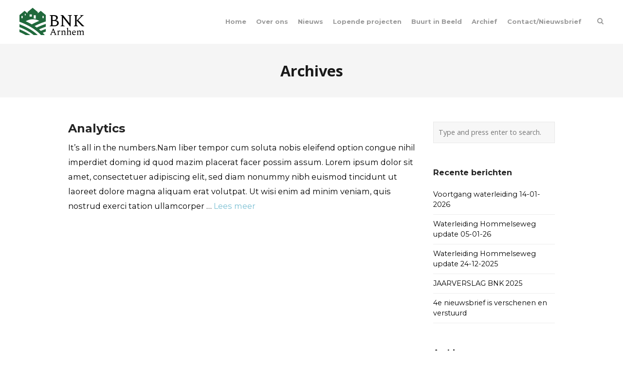

--- FILE ---
content_type: text/html; charset=UTF-8
request_url: https://bnkarnhem.nl/skill/web/
body_size: 8342
content:
<!DOCTYPE html>
<html lang="nl-NL">
<head>
	<meta charset="UTF-8">
	<meta name="viewport" content="width=device-width, initial-scale=1">
	<link rel="profile" href="http://gmpg.org/xfn/11">
	<link rel="pingback" href="https://bnkarnhem.nl/xmlrpc.php">
	<link media="all" href="https://bnkarnhem.nl/wp-content/cache/autoptimize/css/autoptimize_9fbe32f504ee4af717dca1573b53568c.css" rel="stylesheet"><title>Web | BNK Arnhem</title>
<meta name='robots' content='max-image-preview:large' />

<script>
dataLayer = [[]];
</script>
<!-- Google Tag Manager -->
<script>(function(w,d,s,l,i){w[l]=w[l]||[];w[l].push({'gtm.start':
new Date().getTime(),event:'gtm.js'});var f=d.getElementsByTagName(s)[0],
j=d.createElement(s),dl=l!='dataLayer'?'&l='+l:'';j.async=true;j.src=
'https://www.googletagmanager.com/gtm.js?id='+i+dl;f.parentNode.insertBefore(j,f);
})(window,document,'script','dataLayer','GTM-568T38G');</script>
<!-- End Google Tag Manager --><link rel='dns-prefetch' href='//fonts.googleapis.com' />
<link href='https://sp-ao.shortpixel.ai' rel='preconnect' />
<link rel="alternate" type="application/rss+xml" title="BNK Arnhem &raquo; feed" href="https://bnkarnhem.nl/feed/" />
<link rel="alternate" type="application/rss+xml" title="BNK Arnhem &raquo; reactiesfeed" href="https://bnkarnhem.nl/comments/feed/" />
<link rel="alternate" type="application/rss+xml" title="Feed BNK Arnhem &raquo; Web Skill" href="https://bnkarnhem.nl/skill/web/feed/" />
<script type="text/javascript">
/* <![CDATA[ */
window._wpemojiSettings = {"baseUrl":"https:\/\/s.w.org\/images\/core\/emoji\/15.0.3\/72x72\/","ext":".png","svgUrl":"https:\/\/s.w.org\/images\/core\/emoji\/15.0.3\/svg\/","svgExt":".svg","source":{"concatemoji":"https:\/\/bnkarnhem.nl\/wp-includes\/js\/wp-emoji-release.min.js?ver=6.6.2"}};
/*! This file is auto-generated */
!function(i,n){var o,s,e;function c(e){try{var t={supportTests:e,timestamp:(new Date).valueOf()};sessionStorage.setItem(o,JSON.stringify(t))}catch(e){}}function p(e,t,n){e.clearRect(0,0,e.canvas.width,e.canvas.height),e.fillText(t,0,0);var t=new Uint32Array(e.getImageData(0,0,e.canvas.width,e.canvas.height).data),r=(e.clearRect(0,0,e.canvas.width,e.canvas.height),e.fillText(n,0,0),new Uint32Array(e.getImageData(0,0,e.canvas.width,e.canvas.height).data));return t.every(function(e,t){return e===r[t]})}function u(e,t,n){switch(t){case"flag":return n(e,"\ud83c\udff3\ufe0f\u200d\u26a7\ufe0f","\ud83c\udff3\ufe0f\u200b\u26a7\ufe0f")?!1:!n(e,"\ud83c\uddfa\ud83c\uddf3","\ud83c\uddfa\u200b\ud83c\uddf3")&&!n(e,"\ud83c\udff4\udb40\udc67\udb40\udc62\udb40\udc65\udb40\udc6e\udb40\udc67\udb40\udc7f","\ud83c\udff4\u200b\udb40\udc67\u200b\udb40\udc62\u200b\udb40\udc65\u200b\udb40\udc6e\u200b\udb40\udc67\u200b\udb40\udc7f");case"emoji":return!n(e,"\ud83d\udc26\u200d\u2b1b","\ud83d\udc26\u200b\u2b1b")}return!1}function f(e,t,n){var r="undefined"!=typeof WorkerGlobalScope&&self instanceof WorkerGlobalScope?new OffscreenCanvas(300,150):i.createElement("canvas"),a=r.getContext("2d",{willReadFrequently:!0}),o=(a.textBaseline="top",a.font="600 32px Arial",{});return e.forEach(function(e){o[e]=t(a,e,n)}),o}function t(e){var t=i.createElement("script");t.src=e,t.defer=!0,i.head.appendChild(t)}"undefined"!=typeof Promise&&(o="wpEmojiSettingsSupports",s=["flag","emoji"],n.supports={everything:!0,everythingExceptFlag:!0},e=new Promise(function(e){i.addEventListener("DOMContentLoaded",e,{once:!0})}),new Promise(function(t){var n=function(){try{var e=JSON.parse(sessionStorage.getItem(o));if("object"==typeof e&&"number"==typeof e.timestamp&&(new Date).valueOf()<e.timestamp+604800&&"object"==typeof e.supportTests)return e.supportTests}catch(e){}return null}();if(!n){if("undefined"!=typeof Worker&&"undefined"!=typeof OffscreenCanvas&&"undefined"!=typeof URL&&URL.createObjectURL&&"undefined"!=typeof Blob)try{var e="postMessage("+f.toString()+"("+[JSON.stringify(s),u.toString(),p.toString()].join(",")+"));",r=new Blob([e],{type:"text/javascript"}),a=new Worker(URL.createObjectURL(r),{name:"wpTestEmojiSupports"});return void(a.onmessage=function(e){c(n=e.data),a.terminate(),t(n)})}catch(e){}c(n=f(s,u,p))}t(n)}).then(function(e){for(var t in e)n.supports[t]=e[t],n.supports.everything=n.supports.everything&&n.supports[t],"flag"!==t&&(n.supports.everythingExceptFlag=n.supports.everythingExceptFlag&&n.supports[t]);n.supports.everythingExceptFlag=n.supports.everythingExceptFlag&&!n.supports.flag,n.DOMReady=!1,n.readyCallback=function(){n.DOMReady=!0}}).then(function(){return e}).then(function(){var e;n.supports.everything||(n.readyCallback(),(e=n.source||{}).concatemoji?t(e.concatemoji):e.wpemoji&&e.twemoji&&(t(e.twemoji),t(e.wpemoji)))}))}((window,document),window._wpemojiSettings);
/* ]]> */
</script>







<link rel='stylesheet' id='create-fonts-css' href='//fonts.googleapis.com/css?family=Montserrat%3A400%2C700%7COpen+Sans%3A300%2C400%2C700%2C300italic%2C400italic%2C700italic&#038;subset=latin%2Clatin-ext' type='text/css' media='all' />




<link rel='stylesheet' id='a3a3_lazy_load-css' href='https://bnkarnhem.nl/wp-content/uploads/sass/a3_lazy_load.min.css?ver=1546507087' type='text/css' media='all' />









<script type="text/javascript" src="https://bnkarnhem.nl/wp-includes/js/jquery/jquery.min.js?ver=3.7.1" id="jquery-core-js"></script>
<script type="text/javascript" src="https://bnkarnhem.nl/wp-includes/js/jquery/jquery-migrate.min.js?ver=3.4.1" id="jquery-migrate-js"></script>
<script type="text/javascript" src="https://bnkarnhem.nl/wp-content/plugins/revslider/public/assets/js/rbtools.min.js?ver=6.0" id="tp-tools-js"></script>
<script type="text/javascript" src="https://bnkarnhem.nl/wp-content/plugins/revslider/public/assets/js/rs6.min.js?ver=6.2.1" id="revmin-js"></script>
<script type="text/javascript" src="https://bnkarnhem.nl/wp-content/themes/themetrust-create/js/imagesloaded.js?ver=3.1.6" id="create-imagesloaded-js"></script>
<link rel="https://api.w.org/" href="https://bnkarnhem.nl/wp-json/" /><link rel="EditURI" type="application/rsd+xml" title="RSD" href="https://bnkarnhem.nl/xmlrpc.php?rsd" />
<meta name="generator" content="WordPress 6.6.2" />
<!-- Analytics by WP Statistics - https://wp-statistics.com -->
				<meta name="generator" content="create  2.0" />

		<!--[if IE 8]>
		<link rel="stylesheet" href="https://bnkarnhem.nl/wp-content/themes/themetrust-create/css/ie8.css" type="text/css" media="screen" />
		<![endif]-->
		<!--[if IE]><script src="http://html5shiv.googlecode.com/svn/trunk/html5.js"></script><![endif]-->

		
		

					<!-- ThemeTrust Google Font Picker -->
					<link href='//fonts.googleapis.com/css?family=Montserrat' rel='stylesheet' type='text/css'>										
					

									<!-- ThemeTrust Google Font Picker -->
															
					

									<!-- ThemeTrust Google Font Picker -->
															
					

									<!-- ThemeTrust Google Font Picker -->
															
					

									<!-- ThemeTrust Google Font Picker -->
															
					

									<!-- ThemeTrust Google Font Picker -->
															
					

				<meta name="generator" content="Powered by Slider Revolution 6.2.1 - responsive, Mobile-Friendly Slider Plugin for WordPress with comfortable drag and drop interface." />
<link rel="icon" href="https://sp-ao.shortpixel.ai/client/to_auto,q_glossy,ret_img,w_32,h_32/https://bnkarnhem.nl/wp-content/uploads/2020/10/cropped-Favicon_bnkArnhem-32x32.png" sizes="32x32" />
<link rel="icon" href="https://sp-ao.shortpixel.ai/client/to_auto,q_glossy,ret_img,w_192,h_192/https://bnkarnhem.nl/wp-content/uploads/2020/10/cropped-Favicon_bnkArnhem-192x192.png" sizes="192x192" />
<link rel="apple-touch-icon" href="https://sp-ao.shortpixel.ai/client/to_auto,q_glossy,ret_img,w_180,h_180/https://bnkarnhem.nl/wp-content/uploads/2020/10/cropped-Favicon_bnkArnhem-180x180.png" />
<meta name="msapplication-TileImage" content="https://bnkarnhem.nl/wp-content/uploads/2020/10/cropped-Favicon_bnkArnhem-270x270.png" />
<script type="text/javascript">function setREVStartSize(e){			
			try {								
				var pw = document.getElementById(e.c).parentNode.offsetWidth,
					newh;
				pw = pw===0 || isNaN(pw) ? window.innerWidth : pw;
				e.tabw = e.tabw===undefined ? 0 : parseInt(e.tabw);
				e.thumbw = e.thumbw===undefined ? 0 : parseInt(e.thumbw);
				e.tabh = e.tabh===undefined ? 0 : parseInt(e.tabh);
				e.thumbh = e.thumbh===undefined ? 0 : parseInt(e.thumbh);
				e.tabhide = e.tabhide===undefined ? 0 : parseInt(e.tabhide);
				e.thumbhide = e.thumbhide===undefined ? 0 : parseInt(e.thumbhide);
				e.mh = e.mh===undefined || e.mh=="" || e.mh==="auto" ? 0 : parseInt(e.mh,0);		
				if(e.layout==="fullscreen" || e.l==="fullscreen") 						
					newh = Math.max(e.mh,window.innerHeight);				
				else{					
					e.gw = Array.isArray(e.gw) ? e.gw : [e.gw];
					for (var i in e.rl) if (e.gw[i]===undefined || e.gw[i]===0) e.gw[i] = e.gw[i-1];					
					e.gh = e.el===undefined || e.el==="" || (Array.isArray(e.el) && e.el.length==0)? e.gh : e.el;
					e.gh = Array.isArray(e.gh) ? e.gh : [e.gh];
					for (var i in e.rl) if (e.gh[i]===undefined || e.gh[i]===0) e.gh[i] = e.gh[i-1];
										
					var nl = new Array(e.rl.length),
						ix = 0,						
						sl;					
					e.tabw = e.tabhide>=pw ? 0 : e.tabw;
					e.thumbw = e.thumbhide>=pw ? 0 : e.thumbw;
					e.tabh = e.tabhide>=pw ? 0 : e.tabh;
					e.thumbh = e.thumbhide>=pw ? 0 : e.thumbh;					
					for (var i in e.rl) nl[i] = e.rl[i]<window.innerWidth ? 0 : e.rl[i];
					sl = nl[0];									
					for (var i in nl) if (sl>nl[i] && nl[i]>0) { sl = nl[i]; ix=i;}															
					var m = pw>(e.gw[ix]+e.tabw+e.thumbw) ? 1 : (pw-(e.tabw+e.thumbw)) / (e.gw[ix]);					

					newh =  (e.type==="carousel" && e.justify==="true" ? e.gh[ix] : (e.gh[ix] * m)) + (e.tabh + e.thumbh);
				}			
				
				if(window.rs_init_css===undefined) window.rs_init_css = document.head.appendChild(document.createElement("style"));					
				document.getElementById(e.c).height = newh;
				window.rs_init_css.innerHTML += "#"+e.c+"_wrapper { height: "+newh+"px }";				
			} catch(e){
				console.log("Failure at Presize of Slider:" + e)
			}					   
		  };</script>
</head>

<body class="archive tax-skill term-web term-15 chrome osx  top-header inline-header">

		<div id="scroll-to-top"><span></span></div>
		<!-- Slide Panel -->
	<div id="slide-panel">
		<div class="hidden-scroll">
			<div class="inner has-mobile-menu">
				<nav id="slide-main-menu" class="menu-bnk_arnhem-container"><ul id="menu-bnk_arnhem" class="collapse sidebar"><li id="menu-item-1380" class="menu-item menu-item-type-post_type menu-item-object-page menu-item-home menu-item-1380"><a href="https://bnkarnhem.nl/">Home</a></li>
<li id="menu-item-1553" class="menu-item menu-item-type-post_type menu-item-object-page menu-item-1553"><a href="https://bnkarnhem.nl/over-ons/">Over ons</a></li>
<li id="menu-item-1548" class="menu-item menu-item-type-post_type menu-item-object-page menu-item-1548"><a href="https://bnkarnhem.nl/nieuws/">Nieuws</a></li>
<li id="menu-item-1547" class="menu-item menu-item-type-post_type menu-item-object-page menu-item-1547"><a href="https://bnkarnhem.nl/lopende-zaken/">Lopende projecten</a></li>
<li id="menu-item-1814" class="menu-item menu-item-type-post_type menu-item-object-page menu-item-1814"><a href="https://bnkarnhem.nl/impressie/">Buurt in Beeld</a></li>
<li id="menu-item-2150" class="menu-item menu-item-type-post_type menu-item-object-page menu-item-2150"><a href="https://bnkarnhem.nl/archief/archief-bnk-arnhem/">Archief</a></li>
<li id="menu-item-1587" class="menu-item menu-item-type-post_type menu-item-object-page menu-item-1587"><a href="https://bnkarnhem.nl/contact/">Contact/Nieuwsbrief</a></li>
</ul></nav>
				<nav id="slide-mobile-menu" class="menu-bnk_arnhem-container"><ul id="menu-bnk_arnhem-1" class="collapse sidebar"><li class="menu-item menu-item-type-post_type menu-item-object-page menu-item-home menu-item-1380"><a href="https://bnkarnhem.nl/">Home</a></li>
<li class="menu-item menu-item-type-post_type menu-item-object-page menu-item-1553"><a href="https://bnkarnhem.nl/over-ons/">Over ons</a></li>
<li class="menu-item menu-item-type-post_type menu-item-object-page menu-item-1548"><a href="https://bnkarnhem.nl/nieuws/">Nieuws</a></li>
<li class="menu-item menu-item-type-post_type menu-item-object-page menu-item-1547"><a href="https://bnkarnhem.nl/lopende-zaken/">Lopende projecten</a></li>
<li class="menu-item menu-item-type-post_type menu-item-object-page menu-item-1814"><a href="https://bnkarnhem.nl/impressie/">Buurt in Beeld</a></li>
<li class="menu-item menu-item-type-post_type menu-item-object-page menu-item-2150"><a href="https://bnkarnhem.nl/archief/archief-bnk-arnhem/">Archief</a></li>
<li class="menu-item menu-item-type-post_type menu-item-object-page menu-item-1587"><a href="https://bnkarnhem.nl/contact/">Contact/Nieuwsbrief</a></li>
</ul></nav>
									<div class="widget-area desktop" role="complementary">
						<div id="text-2" class="widget-box widget widget_text"><div class="inside"><h3 class="widget-title">About Create</h3>			<div class="textwidget"><p>Create is a multi-purpose WordPress theme that gives you the power to create many different styles of websites. </p>
<p><a href="your-url-goes-here" class="fa fa-twitter"></a><a href="your-url-goes-here" class="fa fa-dribbble"></a><a href="your-url-goes-here" class="fa fa-instagram"></a></p>
</div>
		</div></div>					</div><!-- .widget-area-desktop -->
											</div><!-- .inner -->
		</div>
		<span id="menu-toggle-close" class="menu-toggle right close slide" data-target="slide-panel"><span></span></span>
	</div><!-- /slide-panel-->
	

<div id="site-wrap">
<div id="main-container">
							<header id="site-header" class="main ">
								<div id="header-search" class="header-search">
					<div class="inside">
						<div class="form-wrap">
						<form role="search" method="get" id="searchform" class="searchform clear" action="https://bnkarnhem.nl/">
														<input type="text" placeholder="Type and press enter to search." name="s" id="s" />
							<span id="search-toggle-close" class="search-toggle right close" data-target="header-search" ></span>
						</form>

						</div>
					</div>
				</div>
								<div class="inside logo-and-nav clearfix">

															
					<div id="logo" class="">
											<h2 class="site-title"><a href="https://bnkarnhem.nl"><noscript><img decoding="async" src="https://sp-ao.shortpixel.ai/client/to_auto,q_glossy,ret_img/https://bnkarnhem.nl/wp-content/uploads/2018/03/Logo_BNK_Arnhem_2018.png" alt="BNK Arnhem" /></noscript><img decoding="async" class="lazyload" src='data:image/svg+xml,%3Csvg%20xmlns=%22http://www.w3.org/2000/svg%22%20viewBox=%220%200%20210%20140%22%3E%3C/svg%3E' data-src="https://sp-ao.shortpixel.ai/client/to_auto,q_glossy,ret_img/https://bnkarnhem.nl/wp-content/uploads/2018/03/Logo_BNK_Arnhem_2018.png" alt="BNK Arnhem" /></a></h2>
					
											<h2 class="site-title sticky"><a href="https://bnkarnhem.nl">BNK Arnhem</a></h2>
										</div>

					
					<div class="nav-holder">

						<div class="main-nav clearfix">
						<ul id="menu-bnk_arnhem-2" class="main-menu sf-menu"><li class="menu-item menu-item-type-post_type menu-item-object-page menu-item-home menu-item-1380 depth-0"><a href="https://bnkarnhem.nl/" class="link link-depth-0"><span>Home</span></a></li>
<li class="menu-item menu-item-type-post_type menu-item-object-page menu-item-1553 depth-0"><a href="https://bnkarnhem.nl/over-ons/" class="link link-depth-0"><span>Over ons</span></a></li>
<li class="menu-item menu-item-type-post_type menu-item-object-page menu-item-1548 depth-0"><a href="https://bnkarnhem.nl/nieuws/" class="link link-depth-0"><span>Nieuws</span></a></li>
<li class="menu-item menu-item-type-post_type menu-item-object-page menu-item-1547 depth-0"><a href="https://bnkarnhem.nl/lopende-zaken/" class="link link-depth-0"><span>Lopende projecten</span></a></li>
<li class="menu-item menu-item-type-post_type menu-item-object-page menu-item-1814 depth-0"><a href="https://bnkarnhem.nl/impressie/" class="link link-depth-0"><span>Buurt in Beeld</span></a></li>
<li class="menu-item menu-item-type-post_type menu-item-object-page menu-item-2150 depth-0"><a href="https://bnkarnhem.nl/archief/archief-bnk-arnhem/" class="link link-depth-0"><span>Archief</span></a></li>
<li class="menu-item menu-item-type-post_type menu-item-object-page menu-item-1587 depth-0"><a href="https://bnkarnhem.nl/contact/" class="link link-depth-0"><span>Contact/Nieuwsbrief</span></a></li>
</ul>						</div>

						<div class="secondary-nav clearfix">

							
														<span id="search-toggle-open" class="search-toggle right open" data-target="header-search" ></span>
							
							<span id="menu-toggle-open" class="menu-toggle right open slide " data-target="slide-menu" ></span>


						</div>
					</div>

				</div>

			</header><!-- #site-header -->
						<div id="middle">
				<div id="primary" class="content-area">

					<header class="main entry-header">
						<h1 class="entry-title">
							Archives						</h1>
												<span class="overlay"></span>
					</header><!-- .entry-header -->

										
	<main id="main" class="site-main blog" role="main">
		<div class="body-wrap clear">
			<div class="content-main">
			
				<div id="posts-scroll">
				
					
<article id="post-129" class="post-129 project type-project status-publish hentry skill-web">

	<header class="entry-header">
		<h2 class="entry-title"><a href="https://bnkarnhem.nl/project/analytics/" rel="bookmark">Analytics</a></h2>		
		
	</header><!-- .entry-header -->

		<div class="entry-content">
				<p>It&#8217;s all in the numbers.Nam liber tempor cum soluta nobis eleifend option congue nihil imperdiet doming id quod mazim placerat facer possim assum. Lorem ipsum dolor sit amet, consectetuer adipiscing elit, sed diam nonummy nibh euismod tincidunt ut laoreet dolore magna aliquam erat volutpat. Ut wisi enim ad minim veniam, quis nostrud exerci tation ullamcorper &hellip; <a href="https://bnkarnhem.nl/project/analytics/" title="Analytics" class="read-more">Lees meer</a></p>
	</div><!-- .entry-content -->
		
</article><!-- #post-129 -->
			
				
				</div><!-- #posts-scroll -->

				
						</div>
		
<aside class="sidebar">
	<div id="search-2" class="widget-box widget widget_search"><div class="inside">
<form method="get" id="searchform"   action="https://bnkarnhem.nl/">
<input type="text" class="search" placeholder="Type and press enter to search." name="s" id="s" />
<input type="hidden" id="searchsubmit" />
</form></div></div>
		<div id="recent-posts-2" class="widget-box widget widget_recent_entries"><div class="inside">
		<h3 class="widget-title">Recente berichten</h3>
		<ul>
											<li>
					<a href="https://bnkarnhem.nl/nieuwsbrief-bnk-nr-2-uni-2023-is-verzonden-2-2-2-2-3-3-6-3-3-2-5-3-2-4-3-2-2-4-3-2/">Voortgang waterleiding 14-01-2026</a>
									</li>
											<li>
					<a href="https://bnkarnhem.nl/nieuwsbrief-bnk-nr-2-uni-2023-is-verzonden-2-2-2-2-3-3-6-3-3-2-5-3-2-4-3-2-2-4-3/">Waterleiding Hommelseweg update 05-01-26</a>
									</li>
											<li>
					<a href="https://bnkarnhem.nl/nieuwsbrief-bnk-nr-2-uni-2023-is-verzonden-2-2-2-2-3-3-6-3-3-2-5-3-2-4-3-2-2-4-2/">Waterleiding Hommelseweg update 24-12-2025</a>
									</li>
											<li>
					<a href="https://bnkarnhem.nl/nieuwsbrief-bnk-nr-2-uni-2023-is-verzonden-2-2-2-2-3-3-6-2-2/">JAARVERSLAG BNK 2025</a>
									</li>
											<li>
					<a href="https://bnkarnhem.nl/nieuwsbrief-bnk-nr-2-uni-2023-is-verzonden-2-2-2-2-3-3-6-3-3-2-5-3-2-4-3-4/">4e nieuwsbrief is verschenen en verstuurd</a>
									</li>
					</ul>

		</div></div><div id="archives-2" class="widget-box widget widget_archive"><div class="inside"><h3 class="widget-title">Archieven</h3>		<label class="screen-reader-text" for="archives-dropdown-2">Archieven</label>
		<select id="archives-dropdown-2" name="archive-dropdown">
			
			<option value="">Maand selecteren</option>
				<option value='https://bnkarnhem.nl/2026/01/'> januari 2026 </option>
	<option value='https://bnkarnhem.nl/2025/12/'> december 2025 </option>
	<option value='https://bnkarnhem.nl/2025/11/'> november 2025 </option>
	<option value='https://bnkarnhem.nl/2025/10/'> oktober 2025 </option>
	<option value='https://bnkarnhem.nl/2025/09/'> september 2025 </option>
	<option value='https://bnkarnhem.nl/2025/08/'> augustus 2025 </option>
	<option value='https://bnkarnhem.nl/2025/07/'> juli 2025 </option>
	<option value='https://bnkarnhem.nl/2025/05/'> mei 2025 </option>
	<option value='https://bnkarnhem.nl/2025/04/'> april 2025 </option>
	<option value='https://bnkarnhem.nl/2025/03/'> maart 2025 </option>
	<option value='https://bnkarnhem.nl/2025/02/'> februari 2025 </option>
	<option value='https://bnkarnhem.nl/2025/01/'> januari 2025 </option>
	<option value='https://bnkarnhem.nl/2024/12/'> december 2024 </option>
	<option value='https://bnkarnhem.nl/2024/11/'> november 2024 </option>
	<option value='https://bnkarnhem.nl/2024/10/'> oktober 2024 </option>
	<option value='https://bnkarnhem.nl/2024/09/'> september 2024 </option>
	<option value='https://bnkarnhem.nl/2024/08/'> augustus 2024 </option>
	<option value='https://bnkarnhem.nl/2024/07/'> juli 2024 </option>
	<option value='https://bnkarnhem.nl/2024/06/'> juni 2024 </option>
	<option value='https://bnkarnhem.nl/2024/05/'> mei 2024 </option>
	<option value='https://bnkarnhem.nl/2024/04/'> april 2024 </option>
	<option value='https://bnkarnhem.nl/2024/03/'> maart 2024 </option>
	<option value='https://bnkarnhem.nl/2024/02/'> februari 2024 </option>
	<option value='https://bnkarnhem.nl/2024/01/'> januari 2024 </option>
	<option value='https://bnkarnhem.nl/2023/12/'> december 2023 </option>
	<option value='https://bnkarnhem.nl/2023/11/'> november 2023 </option>
	<option value='https://bnkarnhem.nl/2023/10/'> oktober 2023 </option>
	<option value='https://bnkarnhem.nl/2023/09/'> september 2023 </option>
	<option value='https://bnkarnhem.nl/2023/08/'> augustus 2023 </option>
	<option value='https://bnkarnhem.nl/2023/07/'> juli 2023 </option>
	<option value='https://bnkarnhem.nl/2023/06/'> juni 2023 </option>
	<option value='https://bnkarnhem.nl/2023/05/'> mei 2023 </option>
	<option value='https://bnkarnhem.nl/2023/04/'> april 2023 </option>
	<option value='https://bnkarnhem.nl/2023/03/'> maart 2023 </option>
	<option value='https://bnkarnhem.nl/2023/02/'> februari 2023 </option>
	<option value='https://bnkarnhem.nl/2023/01/'> januari 2023 </option>
	<option value='https://bnkarnhem.nl/2022/12/'> december 2022 </option>
	<option value='https://bnkarnhem.nl/2022/11/'> november 2022 </option>
	<option value='https://bnkarnhem.nl/2022/10/'> oktober 2022 </option>
	<option value='https://bnkarnhem.nl/2022/09/'> september 2022 </option>
	<option value='https://bnkarnhem.nl/2022/08/'> augustus 2022 </option>
	<option value='https://bnkarnhem.nl/2022/05/'> mei 2022 </option>
	<option value='https://bnkarnhem.nl/2022/04/'> april 2022 </option>
	<option value='https://bnkarnhem.nl/2022/02/'> februari 2022 </option>
	<option value='https://bnkarnhem.nl/2022/01/'> januari 2022 </option>
	<option value='https://bnkarnhem.nl/2021/12/'> december 2021 </option>
	<option value='https://bnkarnhem.nl/2021/10/'> oktober 2021 </option>
	<option value='https://bnkarnhem.nl/2021/09/'> september 2021 </option>
	<option value='https://bnkarnhem.nl/2021/08/'> augustus 2021 </option>
	<option value='https://bnkarnhem.nl/2021/07/'> juli 2021 </option>
	<option value='https://bnkarnhem.nl/2021/06/'> juni 2021 </option>
	<option value='https://bnkarnhem.nl/2021/05/'> mei 2021 </option>
	<option value='https://bnkarnhem.nl/2021/04/'> april 2021 </option>
	<option value='https://bnkarnhem.nl/2021/02/'> februari 2021 </option>
	<option value='https://bnkarnhem.nl/2020/12/'> december 2020 </option>
	<option value='https://bnkarnhem.nl/2020/10/'> oktober 2020 </option>
	<option value='https://bnkarnhem.nl/2020/09/'> september 2020 </option>
	<option value='https://bnkarnhem.nl/2020/07/'> juli 2020 </option>
	<option value='https://bnkarnhem.nl/2020/06/'> juni 2020 </option>
	<option value='https://bnkarnhem.nl/2020/05/'> mei 2020 </option>
	<option value='https://bnkarnhem.nl/2020/04/'> april 2020 </option>
	<option value='https://bnkarnhem.nl/2020/03/'> maart 2020 </option>
	<option value='https://bnkarnhem.nl/2020/02/'> februari 2020 </option>
	<option value='https://bnkarnhem.nl/2019/11/'> november 2019 </option>
	<option value='https://bnkarnhem.nl/2019/10/'> oktober 2019 </option>
	<option value='https://bnkarnhem.nl/2019/09/'> september 2019 </option>
	<option value='https://bnkarnhem.nl/2019/08/'> augustus 2019 </option>
	<option value='https://bnkarnhem.nl/2019/06/'> juni 2019 </option>
	<option value='https://bnkarnhem.nl/2019/03/'> maart 2019 </option>
	<option value='https://bnkarnhem.nl/2019/02/'> februari 2019 </option>
	<option value='https://bnkarnhem.nl/2019/01/'> januari 2019 </option>
	<option value='https://bnkarnhem.nl/2018/12/'> december 2018 </option>
	<option value='https://bnkarnhem.nl/2018/10/'> oktober 2018 </option>
	<option value='https://bnkarnhem.nl/2018/09/'> september 2018 </option>
	<option value='https://bnkarnhem.nl/2018/08/'> augustus 2018 </option>
	<option value='https://bnkarnhem.nl/2018/07/'> juli 2018 </option>
	<option value='https://bnkarnhem.nl/2018/06/'> juni 2018 </option>
	<option value='https://bnkarnhem.nl/2018/05/'> mei 2018 </option>
	<option value='https://bnkarnhem.nl/2018/04/'> april 2018 </option>
	<option value='https://bnkarnhem.nl/2018/02/'> februari 2018 </option>

		</select>

			<script type="text/javascript">
/* <![CDATA[ */

(function() {
	var dropdown = document.getElementById( "archives-dropdown-2" );
	function onSelectChange() {
		if ( dropdown.options[ dropdown.selectedIndex ].value !== '' ) {
			document.location.href = this.options[ this.selectedIndex ].value;
		}
	}
	dropdown.onchange = onSelectChange;
})();

/* ]]> */
</script>
</div></div><div id="categories-3" class="widget-box widget widget_categories"><div class="inside"><h3 class="widget-title">Categories</h3>
			<ul>
					<li class="cat-item cat-item-22"><a href="https://bnkarnhem.nl/category/actuele-aandachtspunten/">Actuele aandachtspunten</a>
</li>
	<li class="cat-item cat-item-23"><a href="https://bnkarnhem.nl/category/archief/">Archief</a>
</li>
	<li class="cat-item cat-item-24"><a href="https://bnkarnhem.nl/category/homepage/">Homepage</a>
</li>
	<li class="cat-item cat-item-19"><a href="https://bnkarnhem.nl/category/nieuws/">Nieuws</a>
</li>
			</ul>

			</div></div></aside>
		</div>
	</main><!-- #main -->

				</div><!-- #primary -->
			</div> <!-- end middle -->	
		<footer id="footer" class="col-3">
		<div class="inside clear">
			
						
						
			
			<div class="secondary">

												<div class="left"><p>&copy; 2026 <a href="https://bnkarnhem.nl">BNK Arnhem</a> All Rights Reserved.</p></div>
							</div><!-- end footer secondary-->
		</div><!-- end footer inside-->
	</footer>
		
</div> <!-- end main-container -->
</div> <!-- end site-wrap -->
	<script>
	jQuery(document).ready(function($){
		'use strict';
		if ( 'function' === typeof WOW ) {
			new WOW().init();
		}
	});
	</script>
	<!-- Google Tag Manager (noscript) -->
<noscript><iframe src="https://www.googletagmanager.com/ns.html?id=GTM-568T38G" height="0" width="0" style="display:none;visibility:hidden"></iframe></noscript>
<!-- End Google Tag Manager (noscript) --><noscript><style>.lazyload{display:none;}</style></noscript><script data-noptimize="1">window.lazySizesConfig=window.lazySizesConfig||{};window.lazySizesConfig.loadMode=1;</script><script async data-noptimize="1" src='https://bnkarnhem.nl/wp-content/plugins/autoptimize/classes/external/js/lazysizes.min.js?ao_version=3.1.13'></script><script type="text/javascript" src="https://bnkarnhem.nl/wp-includes/js/dist/hooks.min.js?ver=2810c76e705dd1a53b18" id="wp-hooks-js"></script>
<script type="text/javascript" src="https://bnkarnhem.nl/wp-includes/js/dist/i18n.min.js?ver=5e580eb46a90c2b997e6" id="wp-i18n-js"></script>
<script type="text/javascript" id="wp-i18n-js-after">
/* <![CDATA[ */
wp.i18n.setLocaleData( { 'text direction\u0004ltr': [ 'ltr' ] } );
/* ]]> */
</script>
<script type="text/javascript" src="https://bnkarnhem.nl/wp-content/plugins/contact-form-7/includes/swv/js/index.js?ver=6.0.6" id="swv-js"></script>
<script type="text/javascript" id="contact-form-7-js-translations">
/* <![CDATA[ */
( function( domain, translations ) {
	var localeData = translations.locale_data[ domain ] || translations.locale_data.messages;
	localeData[""].domain = domain;
	wp.i18n.setLocaleData( localeData, domain );
} )( "contact-form-7", {"translation-revision-date":"2025-04-10 10:07:10+0000","generator":"GlotPress\/4.0.1","domain":"messages","locale_data":{"messages":{"":{"domain":"messages","plural-forms":"nplurals=2; plural=n != 1;","lang":"nl"},"This contact form is placed in the wrong place.":["Dit contactformulier staat op de verkeerde plek."],"Error:":["Fout:"]}},"comment":{"reference":"includes\/js\/index.js"}} );
/* ]]> */
</script>
<script type="text/javascript" id="contact-form-7-js-before">
/* <![CDATA[ */
var wpcf7 = {
    "api": {
        "root": "https:\/\/bnkarnhem.nl\/wp-json\/",
        "namespace": "contact-form-7\/v1"
    }
};
/* ]]> */
</script>
<script type="text/javascript" src="https://bnkarnhem.nl/wp-content/plugins/contact-form-7/includes/js/index.js?ver=6.0.6" id="contact-form-7-js"></script>
<script type="text/javascript" src="https://bnkarnhem.nl/wp-content/themes/themetrust-create/js/wow.min.js?ver=1.0" id="spba-wow-js"></script>
<script type="text/javascript" src="https://bnkarnhem.nl/wp-content/themes/themetrust-create/js/jquery.background-video.js?ver=1.1.1" id="jquery-background-video-js"></script>
<script type="text/javascript" id="wp-statistics-tracker-js-extra">
/* <![CDATA[ */
var WP_Statistics_Tracker_Object = {"requestUrl":"https:\/\/bnkarnhem.nl\/wp-json\/wp-statistics\/v2","ajaxUrl":"https:\/\/bnkarnhem.nl\/wp-admin\/admin-ajax.php","hitParams":{"wp_statistics_hit":1,"source_type":"tax_skill","source_id":15,"search_query":"","signature":"10479f388839bf65cf369f92d5740a75","endpoint":"hit"},"onlineParams":{"wp_statistics_hit":1,"source_type":"tax_skill","source_id":15,"search_query":"","signature":"10479f388839bf65cf369f92d5740a75","endpoint":"online"},"option":{"userOnline":true,"dntEnabled":false,"bypassAdBlockers":false,"consentIntegration":{"name":null,"status":[]},"isPreview":false,"trackAnonymously":false,"isWpConsentApiActive":false,"consentLevel":"disabled"},"jsCheckTime":"60000","isLegacyEventLoaded":"","customEventAjaxUrl":"https:\/\/bnkarnhem.nl\/wp-admin\/admin-ajax.php?action=wp_statistics_custom_event&nonce=80f3c91ba5"};
/* ]]> */
</script>
<script type="text/javascript" src="https://bnkarnhem.nl/wp-content/plugins/wp-statistics/assets/js/tracker.js?ver=14.15" id="wp-statistics-tracker-js"></script>
<script type="text/javascript" id="jquery-lazyloadxt-js-extra">
/* <![CDATA[ */
var a3_lazyload_params = {"apply_images":"1","apply_videos":"1"};
/* ]]> */
</script>
<script type="text/javascript" src="//bnkarnhem.nl/wp-content/plugins/a3-lazy-load/assets/js/jquery.lazyloadxt.extra.min.js?ver=2.7.5" id="jquery-lazyloadxt-js"></script>
<script type="text/javascript" src="//bnkarnhem.nl/wp-content/plugins/a3-lazy-load/assets/js/jquery.lazyloadxt.srcset.min.js?ver=2.7.5" id="jquery-lazyloadxt-srcset-js"></script>
<script type="text/javascript" id="jquery-lazyloadxt-extend-js-extra">
/* <![CDATA[ */
var a3_lazyload_extend_params = {"edgeY":"0","horizontal_container_classnames":""};
/* ]]> */
</script>
<script type="text/javascript" src="//bnkarnhem.nl/wp-content/plugins/a3-lazy-load/assets/js/jquery.lazyloadxt.extend.js?ver=2.7.5" id="jquery-lazyloadxt-extend-js"></script>
<script type="text/javascript" src="https://www.google.com/recaptcha/api.js?render=6LeNb4YUAAAAABTqN6NJDQov2MfRxejmLjXEu_qt&amp;ver=3.0" id="google-recaptcha-js"></script>
<script type="text/javascript" src="https://bnkarnhem.nl/wp-includes/js/dist/vendor/wp-polyfill.min.js?ver=3.15.0" id="wp-polyfill-js"></script>
<script type="text/javascript" id="wpcf7-recaptcha-js-before">
/* <![CDATA[ */
var wpcf7_recaptcha = {
    "sitekey": "6LeNb4YUAAAAABTqN6NJDQov2MfRxejmLjXEu_qt",
    "actions": {
        "homepage": "homepage",
        "contactform": "contactform"
    }
};
/* ]]> */
</script>
<script type="text/javascript" src="https://bnkarnhem.nl/wp-content/plugins/contact-form-7/modules/recaptcha/index.js?ver=6.0.6" id="wpcf7-recaptcha-js"></script>
<script type="text/javascript" src="https://bnkarnhem.nl/wp-content/themes/themetrust-create/js/jquery.actual.js?ver=1.0.16" id="create-jquery-actual-js"></script>
<script type="text/javascript" src="https://bnkarnhem.nl/wp-content/themes/themetrust-create/js/smoothscroll.js?ver=0.9.9" id="smoothscroll-js"></script>
<script type="text/javascript" src="https://bnkarnhem.nl/wp-includes/js/hoverIntent.min.js?ver=1.10.2" id="hoverIntent-js"></script>
<script type="text/javascript" src="https://bnkarnhem.nl/wp-content/themes/themetrust-create/js/superfish.js?ver=1.7.5" id="superfish-js"></script>
<script type="text/javascript" src="https://bnkarnhem.nl/wp-content/themes/themetrust-create/js/jquery.waitforimages.min.js?ver=2.0.2" id="create-wait-for-images-js"></script>
<script type="text/javascript" src="https://bnkarnhem.nl/wp-content/themes/themetrust-create/js/owl.carousel.min.js?ver=1.3.3" id="create-owl-js"></script>
<script type="text/javascript" src="https://bnkarnhem.nl/wp-content/themes/themetrust-create/js/jquery.isotope.js?ver=3.0.4" id="create-isotope-js"></script>
<script type="text/javascript" src="https://bnkarnhem.nl/wp-content/themes/themetrust-create/js/jquery.fitvids.js?ver=1.0" id="create-fitvids-js"></script>
<script type="text/javascript" src="https://bnkarnhem.nl/wp-content/themes/themetrust-create/js/jquery.scrollTo.js?ver=1.4.6" id="create-scrollto-js"></script>
<script type="text/javascript" src="https://bnkarnhem.nl/wp-content/themes/themetrust-create/js/jquery.prettyPhoto.js?ver=3.1.6" id="create-prettyphoto-js"></script>
<script type="text/javascript" src="https://bnkarnhem.nl/wp-content/themes/themetrust-create/js/theme_trust.js?ver=2.0" id="create-theme_trust_js-js"></script>

</body>
</html>